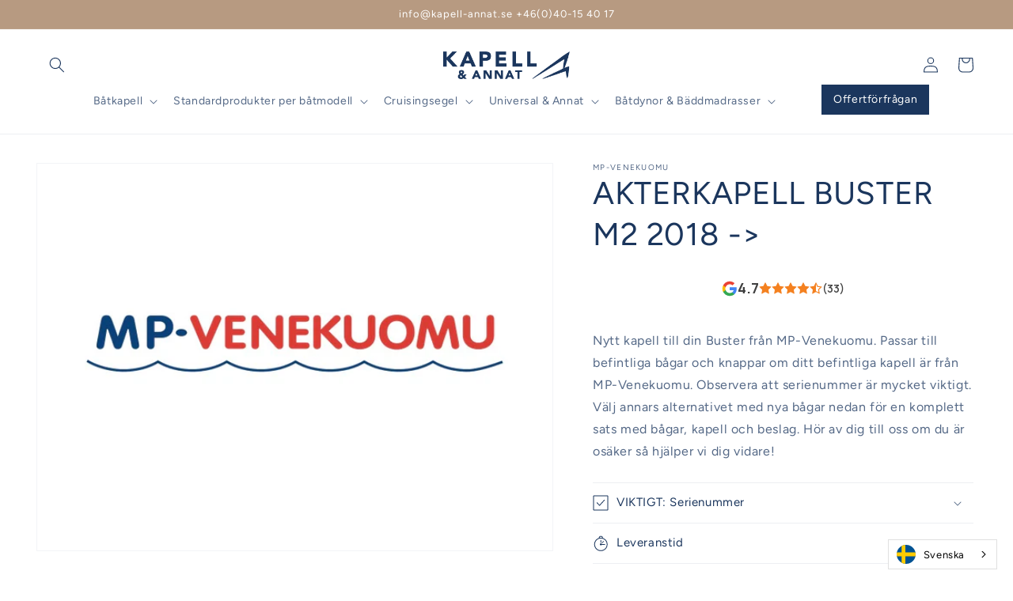

--- FILE ---
content_type: text/javascript; charset=utf-8
request_url: https://www.kapell-annat.se/products/akterkapell-buster-m2-2018.js
body_size: 2176
content:
{"id":8651387273559,"title":"AKTERKAPELL BUSTER M2 2018 -\u003e","handle":"akterkapell-buster-m2-2018","description":"\u003cp\u003e\u003cspan data-mce-fragment=\"’1’\"\u003eNytt kapell till din Buster från MP-Venekuomu. Passar till befintliga bågar och knappar om ditt befintliga kapell är från MP-Venekuomu. Observera att serienummer är mycket viktigt. Välj annars alternativet med nya bågar nedan för en komplett sats med bågar, kapell och beslag. Hör av dig till oss om du är osäker så hjälper vi dig vidare!\u003c\/span\u003e\u003c\/p\u003e","published_at":"2023-11-22T15:30:24+01:00","created_at":"2023-11-22T15:30:25+01:00","vendor":"MP-Venekuomu","type":"Buster","tags":["Batkapell","buster m2","buster m2 18-","euro","MP"],"price":940233,"price_min":940233,"price_max":1089339,"available":true,"price_varies":true,"compare_at_price":null,"compare_at_price_min":0,"compare_at_price_max":0,"compare_at_price_varies":false,"variants":[{"id":47395140796759,"title":"Tempotest 15\/79 Silver Grey \/ 204412 \/ På befintliga bågar och beslag","option1":"Tempotest 15\/79 Silver Grey","option2":"204412","option3":"På befintliga bågar och beslag","sku":"","requires_shipping":true,"taxable":true,"featured_image":null,"available":true,"name":"AKTERKAPELL BUSTER M2 2018 -\u003e - Tempotest 15\/79 Silver Grey \/ 204412 \/ På befintliga bågar och beslag","public_title":"Tempotest 15\/79 Silver Grey \/ 204412 \/ På befintliga bågar och beslag","options":["Tempotest 15\/79 Silver Grey","204412","På befintliga bågar och beslag"],"price":940233,"weight":0,"compare_at_price":null,"inventory_management":null,"barcode":"","requires_selling_plan":false,"selling_plan_allocations":[]},{"id":47395140829527,"title":"Tempotest 15\/79 Silver Grey \/ 204412 \/ Med nya bågar och beslag","option1":"Tempotest 15\/79 Silver Grey","option2":"204412","option3":"Med nya bågar och beslag","sku":"","requires_shipping":true,"taxable":true,"featured_image":null,"available":true,"name":"AKTERKAPELL BUSTER M2 2018 -\u003e - Tempotest 15\/79 Silver Grey \/ 204412 \/ Med nya bågar och beslag","public_title":"Tempotest 15\/79 Silver Grey \/ 204412 \/ Med nya bågar och beslag","options":["Tempotest 15\/79 Silver Grey","204412","Med nya bågar och beslag"],"price":1089339,"weight":0,"compare_at_price":null,"inventory_management":null,"barcode":"","requires_selling_plan":false,"selling_plan_allocations":[]},{"id":47368039924055,"title":"Tempotest 24 Black \/ 204412 \/ På befintliga bågar och beslag","option1":"Tempotest 24 Black","option2":"204412","option3":"På befintliga bågar och beslag","sku":null,"requires_shipping":true,"taxable":true,"featured_image":null,"available":true,"name":"AKTERKAPELL BUSTER M2 2018 -\u003e - Tempotest 24 Black \/ 204412 \/ På befintliga bågar och beslag","public_title":"Tempotest 24 Black \/ 204412 \/ På befintliga bågar och beslag","options":["Tempotest 24 Black","204412","På befintliga bågar och beslag"],"price":940233,"weight":0,"compare_at_price":null,"inventory_management":null,"barcode":null,"requires_selling_plan":false,"selling_plan_allocations":[]},{"id":47368040579415,"title":"Tempotest 24 Black \/ 204412 \/ Med nya bågar och beslag","option1":"Tempotest 24 Black","option2":"204412","option3":"Med nya bågar och beslag","sku":null,"requires_shipping":true,"taxable":true,"featured_image":null,"available":true,"name":"AKTERKAPELL BUSTER M2 2018 -\u003e - Tempotest 24 Black \/ 204412 \/ Med nya bågar och beslag","public_title":"Tempotest 24 Black \/ 204412 \/ Med nya bågar och beslag","options":["Tempotest 24 Black","204412","Med nya bågar och beslag"],"price":1089339,"weight":0,"compare_at_price":null,"inventory_management":null,"barcode":null,"requires_selling_plan":false,"selling_plan_allocations":[]},{"id":47368039366999,"title":"Tempotest 92 Navy \/ 204412 \/ På befintliga bågar och beslag","option1":"Tempotest 92 Navy","option2":"204412","option3":"På befintliga bågar och beslag","sku":null,"requires_shipping":true,"taxable":true,"featured_image":null,"available":true,"name":"AKTERKAPELL BUSTER M2 2018 -\u003e - Tempotest 92 Navy \/ 204412 \/ På befintliga bågar och beslag","public_title":"Tempotest 92 Navy \/ 204412 \/ På befintliga bågar och beslag","options":["Tempotest 92 Navy","204412","På befintliga bågar och beslag"],"price":940233,"weight":0,"compare_at_price":null,"inventory_management":null,"barcode":null,"requires_selling_plan":false,"selling_plan_allocations":[]},{"id":47368040022359,"title":"Tempotest 92 Navy \/ 204412 \/ Med nya bågar och beslag","option1":"Tempotest 92 Navy","option2":"204412","option3":"Med nya bågar och beslag","sku":null,"requires_shipping":true,"taxable":true,"featured_image":null,"available":true,"name":"AKTERKAPELL BUSTER M2 2018 -\u003e - Tempotest 92 Navy \/ 204412 \/ Med nya bågar och beslag","public_title":"Tempotest 92 Navy \/ 204412 \/ Med nya bågar och beslag","options":["Tempotest 92 Navy","204412","Med nya bågar och beslag"],"price":1089339,"weight":0,"compare_at_price":null,"inventory_management":null,"barcode":null,"requires_selling_plan":false,"selling_plan_allocations":[]},{"id":47368039399767,"title":"Tempotest 94 Grey \/ 204412 \/ På befintliga bågar och beslag","option1":"Tempotest 94 Grey","option2":"204412","option3":"På befintliga bågar och beslag","sku":null,"requires_shipping":true,"taxable":true,"featured_image":null,"available":true,"name":"AKTERKAPELL BUSTER M2 2018 -\u003e - Tempotest 94 Grey \/ 204412 \/ På befintliga bågar och beslag","public_title":"Tempotest 94 Grey \/ 204412 \/ På befintliga bågar och beslag","options":["Tempotest 94 Grey","204412","På befintliga bågar och beslag"],"price":940233,"weight":0,"compare_at_price":null,"inventory_management":null,"barcode":null,"requires_selling_plan":false,"selling_plan_allocations":[]},{"id":47368040055127,"title":"Tempotest 94 Grey \/ 204412 \/ Med nya bågar och beslag","option1":"Tempotest 94 Grey","option2":"204412","option3":"Med nya bågar och beslag","sku":null,"requires_shipping":true,"taxable":true,"featured_image":null,"available":true,"name":"AKTERKAPELL BUSTER M2 2018 -\u003e - Tempotest 94 Grey \/ 204412 \/ Med nya bågar och beslag","public_title":"Tempotest 94 Grey \/ 204412 \/ Med nya bågar och beslag","options":["Tempotest 94 Grey","204412","Med nya bågar och beslag"],"price":1089339,"weight":0,"compare_at_price":null,"inventory_management":null,"barcode":null,"requires_selling_plan":false,"selling_plan_allocations":[]},{"id":47368039432535,"title":"Tempotest 97 Antracit \/ 204412 \/ På befintliga bågar och beslag","option1":"Tempotest 97 Antracit","option2":"204412","option3":"På befintliga bågar och beslag","sku":null,"requires_shipping":true,"taxable":true,"featured_image":null,"available":true,"name":"AKTERKAPELL BUSTER M2 2018 -\u003e - Tempotest 97 Antracit \/ 204412 \/ På befintliga bågar och beslag","public_title":"Tempotest 97 Antracit \/ 204412 \/ På befintliga bågar och beslag","options":["Tempotest 97 Antracit","204412","På befintliga bågar och beslag"],"price":940233,"weight":0,"compare_at_price":null,"inventory_management":null,"barcode":null,"requires_selling_plan":false,"selling_plan_allocations":[]},{"id":47368040087895,"title":"Tempotest 97 Antracit \/ 204412 \/ Med nya bågar och beslag","option1":"Tempotest 97 Antracit","option2":"204412","option3":"Med nya bågar och beslag","sku":null,"requires_shipping":true,"taxable":true,"featured_image":null,"available":true,"name":"AKTERKAPELL BUSTER M2 2018 -\u003e - Tempotest 97 Antracit \/ 204412 \/ Med nya bågar och beslag","public_title":"Tempotest 97 Antracit \/ 204412 \/ Med nya bågar och beslag","options":["Tempotest 97 Antracit","204412","Med nya bågar och beslag"],"price":1089339,"weight":0,"compare_at_price":null,"inventory_management":null,"barcode":null,"requires_selling_plan":false,"selling_plan_allocations":[]},{"id":47368039465303,"title":"Tempotest 416 Pacific Blue \/ 204412 \/ På befintliga bågar och beslag","option1":"Tempotest 416 Pacific Blue","option2":"204412","option3":"På befintliga bågar och beslag","sku":null,"requires_shipping":true,"taxable":true,"featured_image":null,"available":true,"name":"AKTERKAPELL BUSTER M2 2018 -\u003e - Tempotest 416 Pacific Blue \/ 204412 \/ På befintliga bågar och beslag","public_title":"Tempotest 416 Pacific Blue \/ 204412 \/ På befintliga bågar och beslag","options":["Tempotest 416 Pacific Blue","204412","På befintliga bågar och beslag"],"price":940233,"weight":0,"compare_at_price":null,"inventory_management":null,"barcode":null,"requires_selling_plan":false,"selling_plan_allocations":[]},{"id":47368040120663,"title":"Tempotest 416 Pacific Blue \/ 204412 \/ Med nya bågar och beslag","option1":"Tempotest 416 Pacific Blue","option2":"204412","option3":"Med nya bågar och beslag","sku":null,"requires_shipping":true,"taxable":true,"featured_image":null,"available":true,"name":"AKTERKAPELL BUSTER M2 2018 -\u003e - Tempotest 416 Pacific Blue \/ 204412 \/ Med nya bågar och beslag","public_title":"Tempotest 416 Pacific Blue \/ 204412 \/ Med nya bågar och beslag","options":["Tempotest 416 Pacific Blue","204412","Med nya bågar och beslag"],"price":1089339,"weight":0,"compare_at_price":null,"inventory_management":null,"barcode":null,"requires_selling_plan":false,"selling_plan_allocations":[]},{"id":47368039498071,"title":"Tempotest 75 Marine \/ 204412 \/ På befintliga bågar och beslag","option1":"Tempotest 75 Marine","option2":"204412","option3":"På befintliga bågar och beslag","sku":null,"requires_shipping":true,"taxable":true,"featured_image":null,"available":true,"name":"AKTERKAPELL BUSTER M2 2018 -\u003e - Tempotest 75 Marine \/ 204412 \/ På befintliga bågar och beslag","public_title":"Tempotest 75 Marine \/ 204412 \/ På befintliga bågar och beslag","options":["Tempotest 75 Marine","204412","På befintliga bågar och beslag"],"price":940233,"weight":0,"compare_at_price":null,"inventory_management":null,"barcode":null,"requires_selling_plan":false,"selling_plan_allocations":[]},{"id":47368040153431,"title":"Tempotest 75 Marine \/ 204412 \/ Med nya bågar och beslag","option1":"Tempotest 75 Marine","option2":"204412","option3":"Med nya bågar och beslag","sku":null,"requires_shipping":true,"taxable":true,"featured_image":null,"available":true,"name":"AKTERKAPELL BUSTER M2 2018 -\u003e - Tempotest 75 Marine \/ 204412 \/ Med nya bågar och beslag","public_title":"Tempotest 75 Marine \/ 204412 \/ Med nya bågar och beslag","options":["Tempotest 75 Marine","204412","Med nya bågar och beslag"],"price":1089339,"weight":0,"compare_at_price":null,"inventory_management":null,"barcode":null,"requires_selling_plan":false,"selling_plan_allocations":[]},{"id":47368039530839,"title":"Tempotest 416 Burgundy \/ 204412 \/ På befintliga bågar och beslag","option1":"Tempotest 416 Burgundy","option2":"204412","option3":"På befintliga bågar och beslag","sku":null,"requires_shipping":true,"taxable":true,"featured_image":null,"available":true,"name":"AKTERKAPELL BUSTER M2 2018 -\u003e - Tempotest 416 Burgundy \/ 204412 \/ På befintliga bågar och beslag","public_title":"Tempotest 416 Burgundy \/ 204412 \/ På befintliga bågar och beslag","options":["Tempotest 416 Burgundy","204412","På befintliga bågar och beslag"],"price":940233,"weight":0,"compare_at_price":null,"inventory_management":null,"barcode":null,"requires_selling_plan":false,"selling_plan_allocations":[]},{"id":47368040186199,"title":"Tempotest 416 Burgundy \/ 204412 \/ Med nya bågar och beslag","option1":"Tempotest 416 Burgundy","option2":"204412","option3":"Med nya bågar och beslag","sku":null,"requires_shipping":true,"taxable":true,"featured_image":null,"available":true,"name":"AKTERKAPELL BUSTER M2 2018 -\u003e - Tempotest 416 Burgundy \/ 204412 \/ Med nya bågar och beslag","public_title":"Tempotest 416 Burgundy \/ 204412 \/ Med nya bågar och beslag","options":["Tempotest 416 Burgundy","204412","Med nya bågar och beslag"],"price":1089339,"weight":0,"compare_at_price":null,"inventory_management":null,"barcode":null,"requires_selling_plan":false,"selling_plan_allocations":[]},{"id":47368039563607,"title":"Tempotest 5380\/727 Stone Grey \/ 204412 \/ På befintliga bågar och beslag","option1":"Tempotest 5380\/727 Stone Grey","option2":"204412","option3":"På befintliga bågar och beslag","sku":null,"requires_shipping":true,"taxable":true,"featured_image":null,"available":true,"name":"AKTERKAPELL BUSTER M2 2018 -\u003e - Tempotest 5380\/727 Stone Grey \/ 204412 \/ På befintliga bågar och beslag","public_title":"Tempotest 5380\/727 Stone Grey \/ 204412 \/ På befintliga bågar och beslag","options":["Tempotest 5380\/727 Stone Grey","204412","På befintliga bågar och beslag"],"price":940233,"weight":0,"compare_at_price":null,"inventory_management":null,"barcode":null,"requires_selling_plan":false,"selling_plan_allocations":[]},{"id":47368040218967,"title":"Tempotest 5380\/727 Stone Grey \/ 204412 \/ Med nya bågar och beslag","option1":"Tempotest 5380\/727 Stone Grey","option2":"204412","option3":"Med nya bågar och beslag","sku":null,"requires_shipping":true,"taxable":true,"featured_image":null,"available":true,"name":"AKTERKAPELL BUSTER M2 2018 -\u003e - Tempotest 5380\/727 Stone Grey \/ 204412 \/ Med nya bågar och beslag","public_title":"Tempotest 5380\/727 Stone Grey \/ 204412 \/ Med nya bågar och beslag","options":["Tempotest 5380\/727 Stone Grey","204412","Med nya bågar och beslag"],"price":1089339,"weight":0,"compare_at_price":null,"inventory_management":null,"barcode":null,"requires_selling_plan":false,"selling_plan_allocations":[]},{"id":47368039596375,"title":"Tempotest 15\/93 Cream \/ 204412 \/ På befintliga bågar och beslag","option1":"Tempotest 15\/93 Cream","option2":"204412","option3":"På befintliga bågar och beslag","sku":null,"requires_shipping":true,"taxable":true,"featured_image":null,"available":true,"name":"AKTERKAPELL BUSTER M2 2018 -\u003e - Tempotest 15\/93 Cream \/ 204412 \/ På befintliga bågar och beslag","public_title":"Tempotest 15\/93 Cream \/ 204412 \/ På befintliga bågar och beslag","options":["Tempotest 15\/93 Cream","204412","På befintliga bågar och beslag"],"price":940233,"weight":0,"compare_at_price":null,"inventory_management":null,"barcode":null,"requires_selling_plan":false,"selling_plan_allocations":[]},{"id":47368040251735,"title":"Tempotest 15\/93 Cream \/ 204412 \/ Med nya bågar och beslag","option1":"Tempotest 15\/93 Cream","option2":"204412","option3":"Med nya bågar och beslag","sku":null,"requires_shipping":true,"taxable":true,"featured_image":null,"available":true,"name":"AKTERKAPELL BUSTER M2 2018 -\u003e - Tempotest 15\/93 Cream \/ 204412 \/ Med nya bågar och beslag","public_title":"Tempotest 15\/93 Cream \/ 204412 \/ Med nya bågar och beslag","options":["Tempotest 15\/93 Cream","204412","Med nya bågar och beslag"],"price":1089339,"weight":0,"compare_at_price":null,"inventory_management":null,"barcode":null,"requires_selling_plan":false,"selling_plan_allocations":[]},{"id":47368039629143,"title":"Tempotest 15\/1 Offwhite \/ 204412 \/ På befintliga bågar och beslag","option1":"Tempotest 15\/1 Offwhite","option2":"204412","option3":"På befintliga bågar och beslag","sku":null,"requires_shipping":true,"taxable":true,"featured_image":null,"available":true,"name":"AKTERKAPELL BUSTER M2 2018 -\u003e - Tempotest 15\/1 Offwhite \/ 204412 \/ På befintliga bågar och beslag","public_title":"Tempotest 15\/1 Offwhite \/ 204412 \/ På befintliga bågar och beslag","options":["Tempotest 15\/1 Offwhite","204412","På befintliga bågar och beslag"],"price":940233,"weight":0,"compare_at_price":null,"inventory_management":null,"barcode":null,"requires_selling_plan":false,"selling_plan_allocations":[]},{"id":47368040284503,"title":"Tempotest 15\/1 Offwhite \/ 204412 \/ Med nya bågar och beslag","option1":"Tempotest 15\/1 Offwhite","option2":"204412","option3":"Med nya bågar och beslag","sku":null,"requires_shipping":true,"taxable":true,"featured_image":null,"available":true,"name":"AKTERKAPELL BUSTER M2 2018 -\u003e - Tempotest 15\/1 Offwhite \/ 204412 \/ Med nya bågar och beslag","public_title":"Tempotest 15\/1 Offwhite \/ 204412 \/ Med nya bågar och beslag","options":["Tempotest 15\/1 Offwhite","204412","Med nya bågar och beslag"],"price":1089339,"weight":0,"compare_at_price":null,"inventory_management":null,"barcode":null,"requires_selling_plan":false,"selling_plan_allocations":[]},{"id":47368039661911,"title":"Tempotest 52 Beige \/ 204412 \/ På befintliga bågar och beslag","option1":"Tempotest 52 Beige","option2":"204412","option3":"På befintliga bågar och beslag","sku":null,"requires_shipping":true,"taxable":true,"featured_image":null,"available":true,"name":"AKTERKAPELL BUSTER M2 2018 -\u003e - Tempotest 52 Beige \/ 204412 \/ På befintliga bågar och beslag","public_title":"Tempotest 52 Beige \/ 204412 \/ På befintliga bågar och beslag","options":["Tempotest 52 Beige","204412","På befintliga bågar och beslag"],"price":940233,"weight":0,"compare_at_price":null,"inventory_management":null,"barcode":null,"requires_selling_plan":false,"selling_plan_allocations":[]},{"id":47368040317271,"title":"Tempotest 52 Beige \/ 204412 \/ Med nya bågar och beslag","option1":"Tempotest 52 Beige","option2":"204412","option3":"Med nya bågar och beslag","sku":null,"requires_shipping":true,"taxable":true,"featured_image":null,"available":true,"name":"AKTERKAPELL BUSTER M2 2018 -\u003e - Tempotest 52 Beige \/ 204412 \/ Med nya bågar och beslag","public_title":"Tempotest 52 Beige \/ 204412 \/ Med nya bågar och beslag","options":["Tempotest 52 Beige","204412","Med nya bågar och beslag"],"price":1089339,"weight":0,"compare_at_price":null,"inventory_management":null,"barcode":null,"requires_selling_plan":false,"selling_plan_allocations":[]},{"id":47368039694679,"title":"Tempotest 5380\/106 Shell \/ 204412 \/ På befintliga bågar och beslag","option1":"Tempotest 5380\/106 Shell","option2":"204412","option3":"På befintliga bågar och beslag","sku":null,"requires_shipping":true,"taxable":true,"featured_image":null,"available":true,"name":"AKTERKAPELL BUSTER M2 2018 -\u003e - Tempotest 5380\/106 Shell \/ 204412 \/ På befintliga bågar och beslag","public_title":"Tempotest 5380\/106 Shell \/ 204412 \/ På befintliga bågar och beslag","options":["Tempotest 5380\/106 Shell","204412","På befintliga bågar och beslag"],"price":940233,"weight":0,"compare_at_price":null,"inventory_management":null,"barcode":null,"requires_selling_plan":false,"selling_plan_allocations":[]},{"id":47368040350039,"title":"Tempotest 5380\/106 Shell \/ 204412 \/ Med nya bågar och beslag","option1":"Tempotest 5380\/106 Shell","option2":"204412","option3":"Med nya bågar och beslag","sku":null,"requires_shipping":true,"taxable":true,"featured_image":null,"available":true,"name":"AKTERKAPELL BUSTER M2 2018 -\u003e - Tempotest 5380\/106 Shell \/ 204412 \/ Med nya bågar och beslag","public_title":"Tempotest 5380\/106 Shell \/ 204412 \/ Med nya bågar och beslag","options":["Tempotest 5380\/106 Shell","204412","Med nya bågar och beslag"],"price":1089339,"weight":0,"compare_at_price":null,"inventory_management":null,"barcode":null,"requires_selling_plan":false,"selling_plan_allocations":[]},{"id":47368039727447,"title":"Tempotest 5380\/926 Wood \/ 204412 \/ På befintliga bågar och beslag","option1":"Tempotest 5380\/926 Wood","option2":"204412","option3":"På befintliga bågar och beslag","sku":null,"requires_shipping":true,"taxable":true,"featured_image":null,"available":true,"name":"AKTERKAPELL BUSTER M2 2018 -\u003e - Tempotest 5380\/926 Wood \/ 204412 \/ På befintliga bågar och beslag","public_title":"Tempotest 5380\/926 Wood \/ 204412 \/ På befintliga bågar och beslag","options":["Tempotest 5380\/926 Wood","204412","På befintliga bågar och beslag"],"price":940233,"weight":0,"compare_at_price":null,"inventory_management":null,"barcode":null,"requires_selling_plan":false,"selling_plan_allocations":[]},{"id":47368040382807,"title":"Tempotest 5380\/926 Wood \/ 204412 \/ Med nya bågar och beslag","option1":"Tempotest 5380\/926 Wood","option2":"204412","option3":"Med nya bågar och beslag","sku":null,"requires_shipping":true,"taxable":true,"featured_image":null,"available":true,"name":"AKTERKAPELL BUSTER M2 2018 -\u003e - Tempotest 5380\/926 Wood \/ 204412 \/ Med nya bågar och beslag","public_title":"Tempotest 5380\/926 Wood \/ 204412 \/ Med nya bågar och beslag","options":["Tempotest 5380\/926 Wood","204412","Med nya bågar och beslag"],"price":1089339,"weight":0,"compare_at_price":null,"inventory_management":null,"barcode":null,"requires_selling_plan":false,"selling_plan_allocations":[]},{"id":47368039760215,"title":"Tempotest 15\/14 Oyster \/ 204412 \/ På befintliga bågar och beslag","option1":"Tempotest 15\/14 Oyster","option2":"204412","option3":"På befintliga bågar och beslag","sku":null,"requires_shipping":true,"taxable":true,"featured_image":null,"available":true,"name":"AKTERKAPELL BUSTER M2 2018 -\u003e - Tempotest 15\/14 Oyster \/ 204412 \/ På befintliga bågar och beslag","public_title":"Tempotest 15\/14 Oyster \/ 204412 \/ På befintliga bågar och beslag","options":["Tempotest 15\/14 Oyster","204412","På befintliga bågar och beslag"],"price":940233,"weight":0,"compare_at_price":null,"inventory_management":null,"barcode":null,"requires_selling_plan":false,"selling_plan_allocations":[]},{"id":47368040415575,"title":"Tempotest 15\/14 Oyster \/ 204412 \/ Med nya bågar och beslag","option1":"Tempotest 15\/14 Oyster","option2":"204412","option3":"Med nya bågar och beslag","sku":null,"requires_shipping":true,"taxable":true,"featured_image":null,"available":true,"name":"AKTERKAPELL BUSTER M2 2018 -\u003e - Tempotest 15\/14 Oyster \/ 204412 \/ Med nya bågar och beslag","public_title":"Tempotest 15\/14 Oyster \/ 204412 \/ Med nya bågar och beslag","options":["Tempotest 15\/14 Oyster","204412","Med nya bågar och beslag"],"price":1089339,"weight":0,"compare_at_price":null,"inventory_management":null,"barcode":null,"requires_selling_plan":false,"selling_plan_allocations":[]},{"id":47368039792983,"title":"Tempotest 5380\/102 Sand \/ 204412 \/ På befintliga bågar och beslag","option1":"Tempotest 5380\/102 Sand","option2":"204412","option3":"På befintliga bågar och beslag","sku":null,"requires_shipping":true,"taxable":true,"featured_image":null,"available":true,"name":"AKTERKAPELL BUSTER M2 2018 -\u003e - Tempotest 5380\/102 Sand \/ 204412 \/ På befintliga bågar och beslag","public_title":"Tempotest 5380\/102 Sand \/ 204412 \/ På befintliga bågar och beslag","options":["Tempotest 5380\/102 Sand","204412","På befintliga bågar och beslag"],"price":940233,"weight":0,"compare_at_price":null,"inventory_management":null,"barcode":null,"requires_selling_plan":false,"selling_plan_allocations":[]},{"id":47368040448343,"title":"Tempotest 5380\/102 Sand \/ 204412 \/ Med nya bågar och beslag","option1":"Tempotest 5380\/102 Sand","option2":"204412","option3":"Med nya bågar och beslag","sku":null,"requires_shipping":true,"taxable":true,"featured_image":null,"available":true,"name":"AKTERKAPELL BUSTER M2 2018 -\u003e - Tempotest 5380\/102 Sand \/ 204412 \/ Med nya bågar och beslag","public_title":"Tempotest 5380\/102 Sand \/ 204412 \/ Med nya bågar och beslag","options":["Tempotest 5380\/102 Sand","204412","Med nya bågar och beslag"],"price":1089339,"weight":0,"compare_at_price":null,"inventory_management":null,"barcode":null,"requires_selling_plan":false,"selling_plan_allocations":[]},{"id":47368039825751,"title":"Tempotest 727\/15 Rock Grey \/ 204412 \/ På befintliga bågar och beslag","option1":"Tempotest 727\/15 Rock Grey","option2":"204412","option3":"På befintliga bågar och beslag","sku":null,"requires_shipping":true,"taxable":true,"featured_image":null,"available":true,"name":"AKTERKAPELL BUSTER M2 2018 -\u003e - Tempotest 727\/15 Rock Grey \/ 204412 \/ På befintliga bågar och beslag","public_title":"Tempotest 727\/15 Rock Grey \/ 204412 \/ På befintliga bågar och beslag","options":["Tempotest 727\/15 Rock Grey","204412","På befintliga bågar och beslag"],"price":940233,"weight":0,"compare_at_price":null,"inventory_management":null,"barcode":null,"requires_selling_plan":false,"selling_plan_allocations":[]},{"id":47368040481111,"title":"Tempotest 727\/15 Rock Grey \/ 204412 \/ Med nya bågar och beslag","option1":"Tempotest 727\/15 Rock Grey","option2":"204412","option3":"Med nya bågar och beslag","sku":null,"requires_shipping":true,"taxable":true,"featured_image":null,"available":true,"name":"AKTERKAPELL BUSTER M2 2018 -\u003e - Tempotest 727\/15 Rock Grey \/ 204412 \/ Med nya bågar och beslag","public_title":"Tempotest 727\/15 Rock Grey \/ 204412 \/ Med nya bågar och beslag","options":["Tempotest 727\/15 Rock Grey","204412","Med nya bågar och beslag"],"price":1089339,"weight":0,"compare_at_price":null,"inventory_management":null,"barcode":null,"requires_selling_plan":false,"selling_plan_allocations":[]},{"id":47368039858519,"title":"Tempotest 5380\/107 Cool Grey \/ 204412 \/ På befintliga bågar och beslag","option1":"Tempotest 5380\/107 Cool Grey","option2":"204412","option3":"På befintliga bågar och beslag","sku":null,"requires_shipping":true,"taxable":true,"featured_image":null,"available":true,"name":"AKTERKAPELL BUSTER M2 2018 -\u003e - Tempotest 5380\/107 Cool Grey \/ 204412 \/ På befintliga bågar och beslag","public_title":"Tempotest 5380\/107 Cool Grey \/ 204412 \/ På befintliga bågar och beslag","options":["Tempotest 5380\/107 Cool Grey","204412","På befintliga bågar och beslag"],"price":940233,"weight":0,"compare_at_price":null,"inventory_management":null,"barcode":null,"requires_selling_plan":false,"selling_plan_allocations":[]},{"id":47368040513879,"title":"Tempotest 5380\/107 Cool Grey \/ 204412 \/ Med nya bågar och beslag","option1":"Tempotest 5380\/107 Cool Grey","option2":"204412","option3":"Med nya bågar och beslag","sku":null,"requires_shipping":true,"taxable":true,"featured_image":null,"available":true,"name":"AKTERKAPELL BUSTER M2 2018 -\u003e - Tempotest 5380\/107 Cool Grey \/ 204412 \/ Med nya bågar och beslag","public_title":"Tempotest 5380\/107 Cool Grey \/ 204412 \/ Med nya bågar och beslag","options":["Tempotest 5380\/107 Cool Grey","204412","Med nya bågar och beslag"],"price":1089339,"weight":0,"compare_at_price":null,"inventory_management":null,"barcode":null,"requires_selling_plan":false,"selling_plan_allocations":[]},{"id":47368039891287,"title":"Tempotest 782\/24 Black \u0026 Grey \/ 204412 \/ På befintliga bågar och beslag","option1":"Tempotest 782\/24 Black \u0026 Grey","option2":"204412","option3":"På befintliga bågar och beslag","sku":null,"requires_shipping":true,"taxable":true,"featured_image":null,"available":true,"name":"AKTERKAPELL BUSTER M2 2018 -\u003e - Tempotest 782\/24 Black \u0026 Grey \/ 204412 \/ På befintliga bågar och beslag","public_title":"Tempotest 782\/24 Black \u0026 Grey \/ 204412 \/ På befintliga bågar och beslag","options":["Tempotest 782\/24 Black \u0026 Grey","204412","På befintliga bågar och beslag"],"price":940233,"weight":0,"compare_at_price":null,"inventory_management":null,"barcode":null,"requires_selling_plan":false,"selling_plan_allocations":[]},{"id":47368040546647,"title":"Tempotest 782\/24 Black \u0026 Grey \/ 204412 \/ Med nya bågar och beslag","option1":"Tempotest 782\/24 Black \u0026 Grey","option2":"204412","option3":"Med nya bågar och beslag","sku":null,"requires_shipping":true,"taxable":true,"featured_image":null,"available":true,"name":"AKTERKAPELL BUSTER M2 2018 -\u003e - Tempotest 782\/24 Black \u0026 Grey \/ 204412 \/ Med nya bågar och beslag","public_title":"Tempotest 782\/24 Black \u0026 Grey \/ 204412 \/ Med nya bågar och beslag","options":["Tempotest 782\/24 Black \u0026 Grey","204412","Med nya bågar och beslag"],"price":1089339,"weight":0,"compare_at_price":null,"inventory_management":null,"barcode":null,"requires_selling_plan":false,"selling_plan_allocations":[]},{"id":47368039956823,"title":"Tempotest 21 Sky blue \/ 204412 \/ På befintliga bågar och beslag","option1":"Tempotest 21 Sky blue","option2":"204412","option3":"På befintliga bågar och beslag","sku":null,"requires_shipping":true,"taxable":true,"featured_image":null,"available":true,"name":"AKTERKAPELL BUSTER M2 2018 -\u003e - Tempotest 21 Sky blue \/ 204412 \/ På befintliga bågar och beslag","public_title":"Tempotest 21 Sky blue \/ 204412 \/ På befintliga bågar och beslag","options":["Tempotest 21 Sky blue","204412","På befintliga bågar och beslag"],"price":940233,"weight":0,"compare_at_price":null,"inventory_management":null,"barcode":null,"requires_selling_plan":false,"selling_plan_allocations":[]},{"id":47368040612183,"title":"Tempotest 21 Sky blue \/ 204412 \/ Med nya bågar och beslag","option1":"Tempotest 21 Sky blue","option2":"204412","option3":"Med nya bågar och beslag","sku":null,"requires_shipping":true,"taxable":true,"featured_image":null,"available":true,"name":"AKTERKAPELL BUSTER M2 2018 -\u003e - Tempotest 21 Sky blue \/ 204412 \/ Med nya bågar och beslag","public_title":"Tempotest 21 Sky blue \/ 204412 \/ Med nya bågar och beslag","options":["Tempotest 21 Sky blue","204412","Med nya bågar och beslag"],"price":1089339,"weight":0,"compare_at_price":null,"inventory_management":null,"barcode":null,"requires_selling_plan":false,"selling_plan_allocations":[]},{"id":47368039989591,"title":"Tempotest 5 Forest Green \/ 204412 \/ På befintliga bågar och beslag","option1":"Tempotest 5 Forest Green","option2":"204412","option3":"På befintliga bågar och beslag","sku":null,"requires_shipping":true,"taxable":true,"featured_image":null,"available":true,"name":"AKTERKAPELL BUSTER M2 2018 -\u003e - Tempotest 5 Forest Green \/ 204412 \/ På befintliga bågar och beslag","public_title":"Tempotest 5 Forest Green \/ 204412 \/ På befintliga bågar och beslag","options":["Tempotest 5 Forest Green","204412","På befintliga bågar och beslag"],"price":940233,"weight":0,"compare_at_price":null,"inventory_management":null,"barcode":null,"requires_selling_plan":false,"selling_plan_allocations":[]},{"id":47368040644951,"title":"Tempotest 5 Forest Green \/ 204412 \/ Med nya bågar och beslag","option1":"Tempotest 5 Forest Green","option2":"204412","option3":"Med nya bågar och beslag","sku":null,"requires_shipping":true,"taxable":true,"featured_image":null,"available":true,"name":"AKTERKAPELL BUSTER M2 2018 -\u003e - Tempotest 5 Forest Green \/ 204412 \/ Med nya bågar och beslag","public_title":"Tempotest 5 Forest Green \/ 204412 \/ Med nya bågar och beslag","options":["Tempotest 5 Forest Green","204412","Med nya bågar och beslag"],"price":1089339,"weight":0,"compare_at_price":null,"inventory_management":null,"barcode":null,"requires_selling_plan":false,"selling_plan_allocations":[]}],"images":["\/\/cdn.shopify.com\/s\/files\/1\/0640\/4400\/7651\/files\/MP43_8d0acfb1-48ff-4899-a9d5-0d1703a4bee0.jpg?v=1701206921"],"featured_image":"\/\/cdn.shopify.com\/s\/files\/1\/0640\/4400\/7651\/files\/MP43_8d0acfb1-48ff-4899-a9d5-0d1703a4bee0.jpg?v=1701206921","options":[{"name":"Färg","position":1,"values":["Tempotest 15\/79 Silver Grey","Tempotest 24 Black","Tempotest 92 Navy","Tempotest 94 Grey","Tempotest 97 Antracit","Tempotest 416 Pacific Blue","Tempotest 75 Marine","Tempotest 416 Burgundy","Tempotest 5380\/727 Stone Grey","Tempotest 15\/93 Cream","Tempotest 15\/1 Offwhite","Tempotest 52 Beige","Tempotest 5380\/106 Shell","Tempotest 5380\/926 Wood","Tempotest 15\/14 Oyster","Tempotest 5380\/102 Sand","Tempotest 727\/15 Rock Grey","Tempotest 5380\/107 Cool Grey","Tempotest 782\/24 Black \u0026 Grey","Tempotest 21 Sky blue","Tempotest 5 Forest Green"]},{"name":"Serienummer","position":2,"values":["204412"]},{"name":"Bågar","position":3,"values":["På befintliga bågar och beslag","Med nya bågar och beslag"]}],"url":"\/products\/akterkapell-buster-m2-2018","media":[{"alt":"Buster M2","id":46489464242519,"position":1,"preview_image":{"aspect_ratio":1.333,"height":540,"width":720,"src":"https:\/\/cdn.shopify.com\/s\/files\/1\/0640\/4400\/7651\/files\/MP43_8d0acfb1-48ff-4899-a9d5-0d1703a4bee0.jpg?v=1701206921"},"aspect_ratio":1.333,"height":540,"media_type":"image","src":"https:\/\/cdn.shopify.com\/s\/files\/1\/0640\/4400\/7651\/files\/MP43_8d0acfb1-48ff-4899-a9d5-0d1703a4bee0.jpg?v=1701206921","width":720}],"requires_selling_plan":false,"selling_plan_groups":[]}